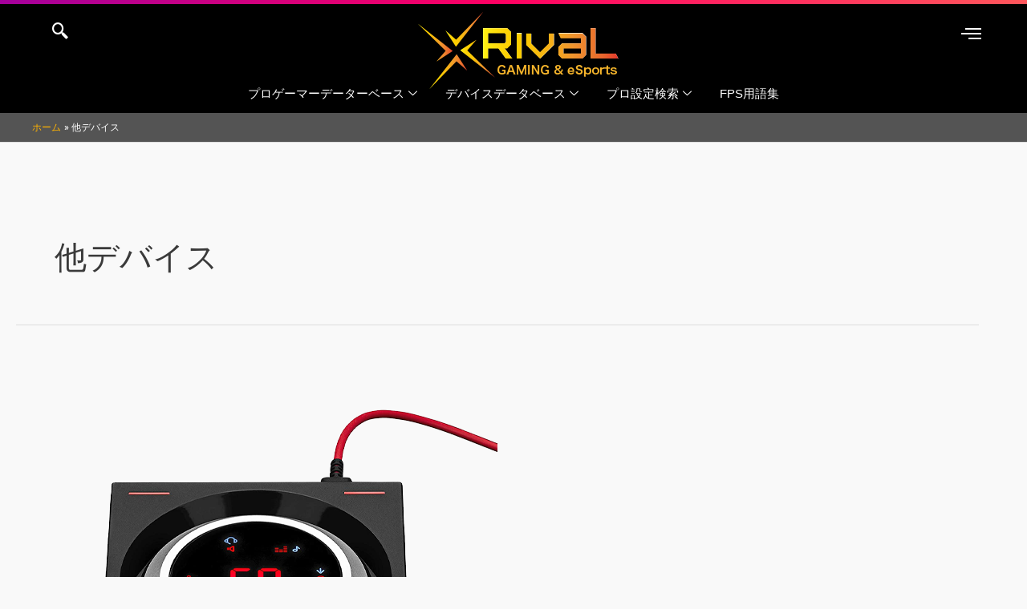

--- FILE ---
content_type: text/html; charset=utf-8
request_url: https://www.google.com/recaptcha/api2/anchor?ar=1&k=6LeCx2ceAAAAAHRDchsH86ICNKC3S8vJdRFtDZUd&co=aHR0cHM6Ly94cml2YWwubmV0OjQ0Mw..&hl=en&v=N67nZn4AqZkNcbeMu4prBgzg&size=invisible&anchor-ms=20000&execute-ms=30000&cb=t75ytieehxhf
body_size: 48925
content:
<!DOCTYPE HTML><html dir="ltr" lang="en"><head><meta http-equiv="Content-Type" content="text/html; charset=UTF-8">
<meta http-equiv="X-UA-Compatible" content="IE=edge">
<title>reCAPTCHA</title>
<style type="text/css">
/* cyrillic-ext */
@font-face {
  font-family: 'Roboto';
  font-style: normal;
  font-weight: 400;
  font-stretch: 100%;
  src: url(//fonts.gstatic.com/s/roboto/v48/KFO7CnqEu92Fr1ME7kSn66aGLdTylUAMa3GUBHMdazTgWw.woff2) format('woff2');
  unicode-range: U+0460-052F, U+1C80-1C8A, U+20B4, U+2DE0-2DFF, U+A640-A69F, U+FE2E-FE2F;
}
/* cyrillic */
@font-face {
  font-family: 'Roboto';
  font-style: normal;
  font-weight: 400;
  font-stretch: 100%;
  src: url(//fonts.gstatic.com/s/roboto/v48/KFO7CnqEu92Fr1ME7kSn66aGLdTylUAMa3iUBHMdazTgWw.woff2) format('woff2');
  unicode-range: U+0301, U+0400-045F, U+0490-0491, U+04B0-04B1, U+2116;
}
/* greek-ext */
@font-face {
  font-family: 'Roboto';
  font-style: normal;
  font-weight: 400;
  font-stretch: 100%;
  src: url(//fonts.gstatic.com/s/roboto/v48/KFO7CnqEu92Fr1ME7kSn66aGLdTylUAMa3CUBHMdazTgWw.woff2) format('woff2');
  unicode-range: U+1F00-1FFF;
}
/* greek */
@font-face {
  font-family: 'Roboto';
  font-style: normal;
  font-weight: 400;
  font-stretch: 100%;
  src: url(//fonts.gstatic.com/s/roboto/v48/KFO7CnqEu92Fr1ME7kSn66aGLdTylUAMa3-UBHMdazTgWw.woff2) format('woff2');
  unicode-range: U+0370-0377, U+037A-037F, U+0384-038A, U+038C, U+038E-03A1, U+03A3-03FF;
}
/* math */
@font-face {
  font-family: 'Roboto';
  font-style: normal;
  font-weight: 400;
  font-stretch: 100%;
  src: url(//fonts.gstatic.com/s/roboto/v48/KFO7CnqEu92Fr1ME7kSn66aGLdTylUAMawCUBHMdazTgWw.woff2) format('woff2');
  unicode-range: U+0302-0303, U+0305, U+0307-0308, U+0310, U+0312, U+0315, U+031A, U+0326-0327, U+032C, U+032F-0330, U+0332-0333, U+0338, U+033A, U+0346, U+034D, U+0391-03A1, U+03A3-03A9, U+03B1-03C9, U+03D1, U+03D5-03D6, U+03F0-03F1, U+03F4-03F5, U+2016-2017, U+2034-2038, U+203C, U+2040, U+2043, U+2047, U+2050, U+2057, U+205F, U+2070-2071, U+2074-208E, U+2090-209C, U+20D0-20DC, U+20E1, U+20E5-20EF, U+2100-2112, U+2114-2115, U+2117-2121, U+2123-214F, U+2190, U+2192, U+2194-21AE, U+21B0-21E5, U+21F1-21F2, U+21F4-2211, U+2213-2214, U+2216-22FF, U+2308-230B, U+2310, U+2319, U+231C-2321, U+2336-237A, U+237C, U+2395, U+239B-23B7, U+23D0, U+23DC-23E1, U+2474-2475, U+25AF, U+25B3, U+25B7, U+25BD, U+25C1, U+25CA, U+25CC, U+25FB, U+266D-266F, U+27C0-27FF, U+2900-2AFF, U+2B0E-2B11, U+2B30-2B4C, U+2BFE, U+3030, U+FF5B, U+FF5D, U+1D400-1D7FF, U+1EE00-1EEFF;
}
/* symbols */
@font-face {
  font-family: 'Roboto';
  font-style: normal;
  font-weight: 400;
  font-stretch: 100%;
  src: url(//fonts.gstatic.com/s/roboto/v48/KFO7CnqEu92Fr1ME7kSn66aGLdTylUAMaxKUBHMdazTgWw.woff2) format('woff2');
  unicode-range: U+0001-000C, U+000E-001F, U+007F-009F, U+20DD-20E0, U+20E2-20E4, U+2150-218F, U+2190, U+2192, U+2194-2199, U+21AF, U+21E6-21F0, U+21F3, U+2218-2219, U+2299, U+22C4-22C6, U+2300-243F, U+2440-244A, U+2460-24FF, U+25A0-27BF, U+2800-28FF, U+2921-2922, U+2981, U+29BF, U+29EB, U+2B00-2BFF, U+4DC0-4DFF, U+FFF9-FFFB, U+10140-1018E, U+10190-1019C, U+101A0, U+101D0-101FD, U+102E0-102FB, U+10E60-10E7E, U+1D2C0-1D2D3, U+1D2E0-1D37F, U+1F000-1F0FF, U+1F100-1F1AD, U+1F1E6-1F1FF, U+1F30D-1F30F, U+1F315, U+1F31C, U+1F31E, U+1F320-1F32C, U+1F336, U+1F378, U+1F37D, U+1F382, U+1F393-1F39F, U+1F3A7-1F3A8, U+1F3AC-1F3AF, U+1F3C2, U+1F3C4-1F3C6, U+1F3CA-1F3CE, U+1F3D4-1F3E0, U+1F3ED, U+1F3F1-1F3F3, U+1F3F5-1F3F7, U+1F408, U+1F415, U+1F41F, U+1F426, U+1F43F, U+1F441-1F442, U+1F444, U+1F446-1F449, U+1F44C-1F44E, U+1F453, U+1F46A, U+1F47D, U+1F4A3, U+1F4B0, U+1F4B3, U+1F4B9, U+1F4BB, U+1F4BF, U+1F4C8-1F4CB, U+1F4D6, U+1F4DA, U+1F4DF, U+1F4E3-1F4E6, U+1F4EA-1F4ED, U+1F4F7, U+1F4F9-1F4FB, U+1F4FD-1F4FE, U+1F503, U+1F507-1F50B, U+1F50D, U+1F512-1F513, U+1F53E-1F54A, U+1F54F-1F5FA, U+1F610, U+1F650-1F67F, U+1F687, U+1F68D, U+1F691, U+1F694, U+1F698, U+1F6AD, U+1F6B2, U+1F6B9-1F6BA, U+1F6BC, U+1F6C6-1F6CF, U+1F6D3-1F6D7, U+1F6E0-1F6EA, U+1F6F0-1F6F3, U+1F6F7-1F6FC, U+1F700-1F7FF, U+1F800-1F80B, U+1F810-1F847, U+1F850-1F859, U+1F860-1F887, U+1F890-1F8AD, U+1F8B0-1F8BB, U+1F8C0-1F8C1, U+1F900-1F90B, U+1F93B, U+1F946, U+1F984, U+1F996, U+1F9E9, U+1FA00-1FA6F, U+1FA70-1FA7C, U+1FA80-1FA89, U+1FA8F-1FAC6, U+1FACE-1FADC, U+1FADF-1FAE9, U+1FAF0-1FAF8, U+1FB00-1FBFF;
}
/* vietnamese */
@font-face {
  font-family: 'Roboto';
  font-style: normal;
  font-weight: 400;
  font-stretch: 100%;
  src: url(//fonts.gstatic.com/s/roboto/v48/KFO7CnqEu92Fr1ME7kSn66aGLdTylUAMa3OUBHMdazTgWw.woff2) format('woff2');
  unicode-range: U+0102-0103, U+0110-0111, U+0128-0129, U+0168-0169, U+01A0-01A1, U+01AF-01B0, U+0300-0301, U+0303-0304, U+0308-0309, U+0323, U+0329, U+1EA0-1EF9, U+20AB;
}
/* latin-ext */
@font-face {
  font-family: 'Roboto';
  font-style: normal;
  font-weight: 400;
  font-stretch: 100%;
  src: url(//fonts.gstatic.com/s/roboto/v48/KFO7CnqEu92Fr1ME7kSn66aGLdTylUAMa3KUBHMdazTgWw.woff2) format('woff2');
  unicode-range: U+0100-02BA, U+02BD-02C5, U+02C7-02CC, U+02CE-02D7, U+02DD-02FF, U+0304, U+0308, U+0329, U+1D00-1DBF, U+1E00-1E9F, U+1EF2-1EFF, U+2020, U+20A0-20AB, U+20AD-20C0, U+2113, U+2C60-2C7F, U+A720-A7FF;
}
/* latin */
@font-face {
  font-family: 'Roboto';
  font-style: normal;
  font-weight: 400;
  font-stretch: 100%;
  src: url(//fonts.gstatic.com/s/roboto/v48/KFO7CnqEu92Fr1ME7kSn66aGLdTylUAMa3yUBHMdazQ.woff2) format('woff2');
  unicode-range: U+0000-00FF, U+0131, U+0152-0153, U+02BB-02BC, U+02C6, U+02DA, U+02DC, U+0304, U+0308, U+0329, U+2000-206F, U+20AC, U+2122, U+2191, U+2193, U+2212, U+2215, U+FEFF, U+FFFD;
}
/* cyrillic-ext */
@font-face {
  font-family: 'Roboto';
  font-style: normal;
  font-weight: 500;
  font-stretch: 100%;
  src: url(//fonts.gstatic.com/s/roboto/v48/KFO7CnqEu92Fr1ME7kSn66aGLdTylUAMa3GUBHMdazTgWw.woff2) format('woff2');
  unicode-range: U+0460-052F, U+1C80-1C8A, U+20B4, U+2DE0-2DFF, U+A640-A69F, U+FE2E-FE2F;
}
/* cyrillic */
@font-face {
  font-family: 'Roboto';
  font-style: normal;
  font-weight: 500;
  font-stretch: 100%;
  src: url(//fonts.gstatic.com/s/roboto/v48/KFO7CnqEu92Fr1ME7kSn66aGLdTylUAMa3iUBHMdazTgWw.woff2) format('woff2');
  unicode-range: U+0301, U+0400-045F, U+0490-0491, U+04B0-04B1, U+2116;
}
/* greek-ext */
@font-face {
  font-family: 'Roboto';
  font-style: normal;
  font-weight: 500;
  font-stretch: 100%;
  src: url(//fonts.gstatic.com/s/roboto/v48/KFO7CnqEu92Fr1ME7kSn66aGLdTylUAMa3CUBHMdazTgWw.woff2) format('woff2');
  unicode-range: U+1F00-1FFF;
}
/* greek */
@font-face {
  font-family: 'Roboto';
  font-style: normal;
  font-weight: 500;
  font-stretch: 100%;
  src: url(//fonts.gstatic.com/s/roboto/v48/KFO7CnqEu92Fr1ME7kSn66aGLdTylUAMa3-UBHMdazTgWw.woff2) format('woff2');
  unicode-range: U+0370-0377, U+037A-037F, U+0384-038A, U+038C, U+038E-03A1, U+03A3-03FF;
}
/* math */
@font-face {
  font-family: 'Roboto';
  font-style: normal;
  font-weight: 500;
  font-stretch: 100%;
  src: url(//fonts.gstatic.com/s/roboto/v48/KFO7CnqEu92Fr1ME7kSn66aGLdTylUAMawCUBHMdazTgWw.woff2) format('woff2');
  unicode-range: U+0302-0303, U+0305, U+0307-0308, U+0310, U+0312, U+0315, U+031A, U+0326-0327, U+032C, U+032F-0330, U+0332-0333, U+0338, U+033A, U+0346, U+034D, U+0391-03A1, U+03A3-03A9, U+03B1-03C9, U+03D1, U+03D5-03D6, U+03F0-03F1, U+03F4-03F5, U+2016-2017, U+2034-2038, U+203C, U+2040, U+2043, U+2047, U+2050, U+2057, U+205F, U+2070-2071, U+2074-208E, U+2090-209C, U+20D0-20DC, U+20E1, U+20E5-20EF, U+2100-2112, U+2114-2115, U+2117-2121, U+2123-214F, U+2190, U+2192, U+2194-21AE, U+21B0-21E5, U+21F1-21F2, U+21F4-2211, U+2213-2214, U+2216-22FF, U+2308-230B, U+2310, U+2319, U+231C-2321, U+2336-237A, U+237C, U+2395, U+239B-23B7, U+23D0, U+23DC-23E1, U+2474-2475, U+25AF, U+25B3, U+25B7, U+25BD, U+25C1, U+25CA, U+25CC, U+25FB, U+266D-266F, U+27C0-27FF, U+2900-2AFF, U+2B0E-2B11, U+2B30-2B4C, U+2BFE, U+3030, U+FF5B, U+FF5D, U+1D400-1D7FF, U+1EE00-1EEFF;
}
/* symbols */
@font-face {
  font-family: 'Roboto';
  font-style: normal;
  font-weight: 500;
  font-stretch: 100%;
  src: url(//fonts.gstatic.com/s/roboto/v48/KFO7CnqEu92Fr1ME7kSn66aGLdTylUAMaxKUBHMdazTgWw.woff2) format('woff2');
  unicode-range: U+0001-000C, U+000E-001F, U+007F-009F, U+20DD-20E0, U+20E2-20E4, U+2150-218F, U+2190, U+2192, U+2194-2199, U+21AF, U+21E6-21F0, U+21F3, U+2218-2219, U+2299, U+22C4-22C6, U+2300-243F, U+2440-244A, U+2460-24FF, U+25A0-27BF, U+2800-28FF, U+2921-2922, U+2981, U+29BF, U+29EB, U+2B00-2BFF, U+4DC0-4DFF, U+FFF9-FFFB, U+10140-1018E, U+10190-1019C, U+101A0, U+101D0-101FD, U+102E0-102FB, U+10E60-10E7E, U+1D2C0-1D2D3, U+1D2E0-1D37F, U+1F000-1F0FF, U+1F100-1F1AD, U+1F1E6-1F1FF, U+1F30D-1F30F, U+1F315, U+1F31C, U+1F31E, U+1F320-1F32C, U+1F336, U+1F378, U+1F37D, U+1F382, U+1F393-1F39F, U+1F3A7-1F3A8, U+1F3AC-1F3AF, U+1F3C2, U+1F3C4-1F3C6, U+1F3CA-1F3CE, U+1F3D4-1F3E0, U+1F3ED, U+1F3F1-1F3F3, U+1F3F5-1F3F7, U+1F408, U+1F415, U+1F41F, U+1F426, U+1F43F, U+1F441-1F442, U+1F444, U+1F446-1F449, U+1F44C-1F44E, U+1F453, U+1F46A, U+1F47D, U+1F4A3, U+1F4B0, U+1F4B3, U+1F4B9, U+1F4BB, U+1F4BF, U+1F4C8-1F4CB, U+1F4D6, U+1F4DA, U+1F4DF, U+1F4E3-1F4E6, U+1F4EA-1F4ED, U+1F4F7, U+1F4F9-1F4FB, U+1F4FD-1F4FE, U+1F503, U+1F507-1F50B, U+1F50D, U+1F512-1F513, U+1F53E-1F54A, U+1F54F-1F5FA, U+1F610, U+1F650-1F67F, U+1F687, U+1F68D, U+1F691, U+1F694, U+1F698, U+1F6AD, U+1F6B2, U+1F6B9-1F6BA, U+1F6BC, U+1F6C6-1F6CF, U+1F6D3-1F6D7, U+1F6E0-1F6EA, U+1F6F0-1F6F3, U+1F6F7-1F6FC, U+1F700-1F7FF, U+1F800-1F80B, U+1F810-1F847, U+1F850-1F859, U+1F860-1F887, U+1F890-1F8AD, U+1F8B0-1F8BB, U+1F8C0-1F8C1, U+1F900-1F90B, U+1F93B, U+1F946, U+1F984, U+1F996, U+1F9E9, U+1FA00-1FA6F, U+1FA70-1FA7C, U+1FA80-1FA89, U+1FA8F-1FAC6, U+1FACE-1FADC, U+1FADF-1FAE9, U+1FAF0-1FAF8, U+1FB00-1FBFF;
}
/* vietnamese */
@font-face {
  font-family: 'Roboto';
  font-style: normal;
  font-weight: 500;
  font-stretch: 100%;
  src: url(//fonts.gstatic.com/s/roboto/v48/KFO7CnqEu92Fr1ME7kSn66aGLdTylUAMa3OUBHMdazTgWw.woff2) format('woff2');
  unicode-range: U+0102-0103, U+0110-0111, U+0128-0129, U+0168-0169, U+01A0-01A1, U+01AF-01B0, U+0300-0301, U+0303-0304, U+0308-0309, U+0323, U+0329, U+1EA0-1EF9, U+20AB;
}
/* latin-ext */
@font-face {
  font-family: 'Roboto';
  font-style: normal;
  font-weight: 500;
  font-stretch: 100%;
  src: url(//fonts.gstatic.com/s/roboto/v48/KFO7CnqEu92Fr1ME7kSn66aGLdTylUAMa3KUBHMdazTgWw.woff2) format('woff2');
  unicode-range: U+0100-02BA, U+02BD-02C5, U+02C7-02CC, U+02CE-02D7, U+02DD-02FF, U+0304, U+0308, U+0329, U+1D00-1DBF, U+1E00-1E9F, U+1EF2-1EFF, U+2020, U+20A0-20AB, U+20AD-20C0, U+2113, U+2C60-2C7F, U+A720-A7FF;
}
/* latin */
@font-face {
  font-family: 'Roboto';
  font-style: normal;
  font-weight: 500;
  font-stretch: 100%;
  src: url(//fonts.gstatic.com/s/roboto/v48/KFO7CnqEu92Fr1ME7kSn66aGLdTylUAMa3yUBHMdazQ.woff2) format('woff2');
  unicode-range: U+0000-00FF, U+0131, U+0152-0153, U+02BB-02BC, U+02C6, U+02DA, U+02DC, U+0304, U+0308, U+0329, U+2000-206F, U+20AC, U+2122, U+2191, U+2193, U+2212, U+2215, U+FEFF, U+FFFD;
}
/* cyrillic-ext */
@font-face {
  font-family: 'Roboto';
  font-style: normal;
  font-weight: 900;
  font-stretch: 100%;
  src: url(//fonts.gstatic.com/s/roboto/v48/KFO7CnqEu92Fr1ME7kSn66aGLdTylUAMa3GUBHMdazTgWw.woff2) format('woff2');
  unicode-range: U+0460-052F, U+1C80-1C8A, U+20B4, U+2DE0-2DFF, U+A640-A69F, U+FE2E-FE2F;
}
/* cyrillic */
@font-face {
  font-family: 'Roboto';
  font-style: normal;
  font-weight: 900;
  font-stretch: 100%;
  src: url(//fonts.gstatic.com/s/roboto/v48/KFO7CnqEu92Fr1ME7kSn66aGLdTylUAMa3iUBHMdazTgWw.woff2) format('woff2');
  unicode-range: U+0301, U+0400-045F, U+0490-0491, U+04B0-04B1, U+2116;
}
/* greek-ext */
@font-face {
  font-family: 'Roboto';
  font-style: normal;
  font-weight: 900;
  font-stretch: 100%;
  src: url(//fonts.gstatic.com/s/roboto/v48/KFO7CnqEu92Fr1ME7kSn66aGLdTylUAMa3CUBHMdazTgWw.woff2) format('woff2');
  unicode-range: U+1F00-1FFF;
}
/* greek */
@font-face {
  font-family: 'Roboto';
  font-style: normal;
  font-weight: 900;
  font-stretch: 100%;
  src: url(//fonts.gstatic.com/s/roboto/v48/KFO7CnqEu92Fr1ME7kSn66aGLdTylUAMa3-UBHMdazTgWw.woff2) format('woff2');
  unicode-range: U+0370-0377, U+037A-037F, U+0384-038A, U+038C, U+038E-03A1, U+03A3-03FF;
}
/* math */
@font-face {
  font-family: 'Roboto';
  font-style: normal;
  font-weight: 900;
  font-stretch: 100%;
  src: url(//fonts.gstatic.com/s/roboto/v48/KFO7CnqEu92Fr1ME7kSn66aGLdTylUAMawCUBHMdazTgWw.woff2) format('woff2');
  unicode-range: U+0302-0303, U+0305, U+0307-0308, U+0310, U+0312, U+0315, U+031A, U+0326-0327, U+032C, U+032F-0330, U+0332-0333, U+0338, U+033A, U+0346, U+034D, U+0391-03A1, U+03A3-03A9, U+03B1-03C9, U+03D1, U+03D5-03D6, U+03F0-03F1, U+03F4-03F5, U+2016-2017, U+2034-2038, U+203C, U+2040, U+2043, U+2047, U+2050, U+2057, U+205F, U+2070-2071, U+2074-208E, U+2090-209C, U+20D0-20DC, U+20E1, U+20E5-20EF, U+2100-2112, U+2114-2115, U+2117-2121, U+2123-214F, U+2190, U+2192, U+2194-21AE, U+21B0-21E5, U+21F1-21F2, U+21F4-2211, U+2213-2214, U+2216-22FF, U+2308-230B, U+2310, U+2319, U+231C-2321, U+2336-237A, U+237C, U+2395, U+239B-23B7, U+23D0, U+23DC-23E1, U+2474-2475, U+25AF, U+25B3, U+25B7, U+25BD, U+25C1, U+25CA, U+25CC, U+25FB, U+266D-266F, U+27C0-27FF, U+2900-2AFF, U+2B0E-2B11, U+2B30-2B4C, U+2BFE, U+3030, U+FF5B, U+FF5D, U+1D400-1D7FF, U+1EE00-1EEFF;
}
/* symbols */
@font-face {
  font-family: 'Roboto';
  font-style: normal;
  font-weight: 900;
  font-stretch: 100%;
  src: url(//fonts.gstatic.com/s/roboto/v48/KFO7CnqEu92Fr1ME7kSn66aGLdTylUAMaxKUBHMdazTgWw.woff2) format('woff2');
  unicode-range: U+0001-000C, U+000E-001F, U+007F-009F, U+20DD-20E0, U+20E2-20E4, U+2150-218F, U+2190, U+2192, U+2194-2199, U+21AF, U+21E6-21F0, U+21F3, U+2218-2219, U+2299, U+22C4-22C6, U+2300-243F, U+2440-244A, U+2460-24FF, U+25A0-27BF, U+2800-28FF, U+2921-2922, U+2981, U+29BF, U+29EB, U+2B00-2BFF, U+4DC0-4DFF, U+FFF9-FFFB, U+10140-1018E, U+10190-1019C, U+101A0, U+101D0-101FD, U+102E0-102FB, U+10E60-10E7E, U+1D2C0-1D2D3, U+1D2E0-1D37F, U+1F000-1F0FF, U+1F100-1F1AD, U+1F1E6-1F1FF, U+1F30D-1F30F, U+1F315, U+1F31C, U+1F31E, U+1F320-1F32C, U+1F336, U+1F378, U+1F37D, U+1F382, U+1F393-1F39F, U+1F3A7-1F3A8, U+1F3AC-1F3AF, U+1F3C2, U+1F3C4-1F3C6, U+1F3CA-1F3CE, U+1F3D4-1F3E0, U+1F3ED, U+1F3F1-1F3F3, U+1F3F5-1F3F7, U+1F408, U+1F415, U+1F41F, U+1F426, U+1F43F, U+1F441-1F442, U+1F444, U+1F446-1F449, U+1F44C-1F44E, U+1F453, U+1F46A, U+1F47D, U+1F4A3, U+1F4B0, U+1F4B3, U+1F4B9, U+1F4BB, U+1F4BF, U+1F4C8-1F4CB, U+1F4D6, U+1F4DA, U+1F4DF, U+1F4E3-1F4E6, U+1F4EA-1F4ED, U+1F4F7, U+1F4F9-1F4FB, U+1F4FD-1F4FE, U+1F503, U+1F507-1F50B, U+1F50D, U+1F512-1F513, U+1F53E-1F54A, U+1F54F-1F5FA, U+1F610, U+1F650-1F67F, U+1F687, U+1F68D, U+1F691, U+1F694, U+1F698, U+1F6AD, U+1F6B2, U+1F6B9-1F6BA, U+1F6BC, U+1F6C6-1F6CF, U+1F6D3-1F6D7, U+1F6E0-1F6EA, U+1F6F0-1F6F3, U+1F6F7-1F6FC, U+1F700-1F7FF, U+1F800-1F80B, U+1F810-1F847, U+1F850-1F859, U+1F860-1F887, U+1F890-1F8AD, U+1F8B0-1F8BB, U+1F8C0-1F8C1, U+1F900-1F90B, U+1F93B, U+1F946, U+1F984, U+1F996, U+1F9E9, U+1FA00-1FA6F, U+1FA70-1FA7C, U+1FA80-1FA89, U+1FA8F-1FAC6, U+1FACE-1FADC, U+1FADF-1FAE9, U+1FAF0-1FAF8, U+1FB00-1FBFF;
}
/* vietnamese */
@font-face {
  font-family: 'Roboto';
  font-style: normal;
  font-weight: 900;
  font-stretch: 100%;
  src: url(//fonts.gstatic.com/s/roboto/v48/KFO7CnqEu92Fr1ME7kSn66aGLdTylUAMa3OUBHMdazTgWw.woff2) format('woff2');
  unicode-range: U+0102-0103, U+0110-0111, U+0128-0129, U+0168-0169, U+01A0-01A1, U+01AF-01B0, U+0300-0301, U+0303-0304, U+0308-0309, U+0323, U+0329, U+1EA0-1EF9, U+20AB;
}
/* latin-ext */
@font-face {
  font-family: 'Roboto';
  font-style: normal;
  font-weight: 900;
  font-stretch: 100%;
  src: url(//fonts.gstatic.com/s/roboto/v48/KFO7CnqEu92Fr1ME7kSn66aGLdTylUAMa3KUBHMdazTgWw.woff2) format('woff2');
  unicode-range: U+0100-02BA, U+02BD-02C5, U+02C7-02CC, U+02CE-02D7, U+02DD-02FF, U+0304, U+0308, U+0329, U+1D00-1DBF, U+1E00-1E9F, U+1EF2-1EFF, U+2020, U+20A0-20AB, U+20AD-20C0, U+2113, U+2C60-2C7F, U+A720-A7FF;
}
/* latin */
@font-face {
  font-family: 'Roboto';
  font-style: normal;
  font-weight: 900;
  font-stretch: 100%;
  src: url(//fonts.gstatic.com/s/roboto/v48/KFO7CnqEu92Fr1ME7kSn66aGLdTylUAMa3yUBHMdazQ.woff2) format('woff2');
  unicode-range: U+0000-00FF, U+0131, U+0152-0153, U+02BB-02BC, U+02C6, U+02DA, U+02DC, U+0304, U+0308, U+0329, U+2000-206F, U+20AC, U+2122, U+2191, U+2193, U+2212, U+2215, U+FEFF, U+FFFD;
}

</style>
<link rel="stylesheet" type="text/css" href="https://www.gstatic.com/recaptcha/releases/N67nZn4AqZkNcbeMu4prBgzg/styles__ltr.css">
<script nonce="dYrHgVO1cGJggvFF-ZG_MA" type="text/javascript">window['__recaptcha_api'] = 'https://www.google.com/recaptcha/api2/';</script>
<script type="text/javascript" src="https://www.gstatic.com/recaptcha/releases/N67nZn4AqZkNcbeMu4prBgzg/recaptcha__en.js" nonce="dYrHgVO1cGJggvFF-ZG_MA">
      
    </script></head>
<body><div id="rc-anchor-alert" class="rc-anchor-alert"></div>
<input type="hidden" id="recaptcha-token" value="[base64]">
<script type="text/javascript" nonce="dYrHgVO1cGJggvFF-ZG_MA">
      recaptcha.anchor.Main.init("[\x22ainput\x22,[\x22bgdata\x22,\x22\x22,\[base64]/[base64]/MjU1Ong/[base64]/[base64]/[base64]/[base64]/[base64]/[base64]/[base64]/[base64]/[base64]/[base64]/[base64]/[base64]/[base64]/[base64]/[base64]\\u003d\x22,\[base64]\\u003d\x22,\x22w5bCtkLCp8OjJsOCHsO2VC7CqsKbZMKJM19GwrNOw4TDnk3DncOlw65QwrIEX216w4TDpMOow6/Ds8ONwoHDnsKnw7wlwoh1BcKQQMOHw5nCrMK3w7DDhMKUwocww77DnSdoXXElY8OSw6c5w7LCmGzDtiHDtcOCwp7Dij7CusOJwpNWw5rDkFLDgCMbw4FTAMKrS8KhYUfDkcKgwqccHMKbTxkWfMKFwppTw7/CiVTDpsOiw60qEkA9w4kecXJGw5x/YsOyGUfDn8KjVWzCgMKaMcKLIBXCsRHCtcO1w5zCncKKAx9lw5BRwphRPVVQEcOeHsKFwofChcO0EEHDjMODwoM5wp85w7NhwoPCucKySsOIw4rDvn/[base64]/[base64]/DviINw4bCvFlXw6VsGkbCpxvCu3TCucONXMOoFcOKfcOAdRRhEG07wo5tDsKTw6/CjmIgw7ICw5LDlMKfTsKFw5Zuw6HDgx3CpiwDBzPDj1XCpQk/w6lqw4xWVGvCj8OGw4jCgMKYw6MRw7jDgsOQw7pIwr8CU8OwEcOGCcKtVMOgw73CqMO1w6/Dl8KdKlAjIBJEwqLDosKJMUrChWxPF8O0G8Opw6LCo8K/[base64]/wq7CjcKGw7vCh8O1w6nDncOVKsOtwqkSwqfCtkTDuMKrc8OYb8OfTg7DkltRw7U3XsOcwqHDhE4Ewo4wecKTMDDDuMOtw61jworCvkUsw5zClmVjw47DizQjwpY9w7tLDkHCisOOBMOpw6IAwqPChcKSwqvCmjDDmMOkQMKLw4XDosKjcsOkwoLCvG/DqcOmKQfDhHgqI8OWwrDCmMKLdj96w6JvwocPIVA9XMO/wrDDisK6wpjDon/CtMOdw7lgHm7Cp8KfXMKuwrjCsQ5IwqjCo8OhwoU1GsOPwoRsNsKODRHCkcOQci/[base64]/DqhBLDRxwwptjUcKbT8KKGMOiwrhefg/CvnnCrjTDrMK9HHfDncKMwpDCtw8zw4vCisOHBgDCm2AWa8K0RFzDtEQwM04dCcOCPFkXQkrDhWPDsUzDmcKvw7DDucOkSMONMFPDjcKefm58Q8Kdw5pdRQDDu1hgDMKww5PCkMO6NcO0wqLDsWXDqsOqwrsJwqPDqHfDhcO3w6UfwpdUwqnCmMKREcOWwpBfwq7Dkk/Dtipow5bDhDrCtDDDq8O6DsOzTsOWB3lEwpxMwpwjwpfDvw5dQVIiwqpFJsKyLE4LwrvCt048GzvCkMOGa8OTwr9Gw6vCm8ONT8Odw5LDkcKEZxPDs8KIe8OMw5PCqWpAwrUaw43DtMO3egkQwqPCuGZSw4fDtxPDn1gJWSnCgcKCw6/[base64]/CsMOxw5s6a1XCpMKEX8OcHRXDtQbDvm/CjMK2Fh/[base64]/[base64]/Di8Kqw7zDrDZ3w5TDu8K5woJodWNjwpDDizvCsn5iw5vDi1/Dqmt1wpfDiAvDkzw9w43Cq2zDv8OicsKuesKSwo3CsR/[base64]/XnYmw7gzwoAtMcOHL8K9FiPDicK/cGfClsOmCGnDo8OmPwh+KD8sVsKswpZRIlkqw5dNDhvDlgoRaHpOdWxMSCDDpsKFwqzCgMK2L8OdJnPDpSDDvMKqAsKkwoHDp20nCC4Pw7vDqcO6dUDDm8KMwqZGC8Olw6M5wqrCkgbCl8OESxtRExY6ScKfRVI0w7/CtSDDkE7Cik7CkMKSwp/[base64]/woQxw7EiOFo+w40Yw58AVMOzA0nCjzvCqBllw73ClMKsw4bCpMK0wpHDowbCrkfDksKNecKxw7jCmMKCLcOgw6zCkShewqULbcORw58UwrpuwoTCs8K2BsKpwr82wrEFWgnDqcO2wp/DtS0OwpbDqcKkE8OSwpMcwonDh0HDjsKqw4bCgcOKBDTDsQ7DkMOXw6pjwqjDlsOxwqgewoIuAGfCu3fCilXCrMKIBsKcw5QRHy7DsMOJwrpfDC/DrsKzwrjDrnvCmsKew57CmcO8KkZXc8OJOizCqcKZwqETOsKdw6hnwosEw6bCjMOLInnClcKaXwsAS8Oaw4lkY1dwMF7CikTDpHoSwoAqwrt0PVwVDMOVwot5DTbClA/DsFkvw45WfWzClsOufWvDpsK1XmzCv8K1wr1cA0NXXxI/My3CgsOqw6vCgWjCq8KTasOgwqV+wrd4U8OWwr17wpPDh8KjHMKsw6dowphPR8KFbsOtw5QIfcKCA8OXwoZJwpd2dXJ5VG97K8KCwoDCiDfCs0NjFHnDnMObwpLDscOswqzDm8KPLzs/w74/BsOVKUnDmMKUw6Fnw6vCgsONE8OkwqTCrF4/wrXCusOuw6c6PRJsw5XCu8K/dyRVQ27DmsOWwrvDpS1VIsKcwprDocOAwpbCpcKXMB3Dln3DscOdGsOpw6d7Qm4qaTvDo29XworDvWdQcsORwpLCp8KUchsCwrAIwobDpDjDjHEGwo05Z8OGIjdBw5HDnnjCiEBxeVzDgBpBQ8OxbsO3wr/ChlY4wqgpX8OPw4bCkMK7XsKWw5jDoMKLw4liw64lQcKKwqDDu8KPBRtJTcO/SMOoMMO5wqVqdC9XwrI9w5EUVSYAOg/DtEM4KsKFciwFVmsaw7oHDsK8w4bCocOgKyQNw5JPN8KiHcKAwpQgagHDhGoqXMK2ezDDl8OZF8OJwr5qC8Kzw53DqBcyw5wHw7RNfMKuAlPDmcKbMsO+wrnCrMOEw7sKQ23Dg1jCtB12wporw7DDlsKqbR/CoMOaH3XDtsOhaMKeYDLClgJFw5FywrHCoid0GcOLE0cgwoYYecKDwpXDvx3CkUDDuS/ChMOOwpzDqMKeW8ODSEAdw70WeVQ5U8O8fFPCo8K8F8KLw6BFHh/DvxQJZX7Ds8Kiw6Z9SsK+bQlpw7A2wrciwqlOw57Dj3LCt8KEdhAwRcO1VsOSc8K2S0ZNwqLDtUwtw5YnWiTCrsOgwrcbdE1vw7UNwq/CoMKqKcKpKA80biDClsKbTsOYQcOCcW4WGkDDi8KeQcO2w4PDvSzDl3tieG3DqzsTeFcNw47Djz/DiB7DtgfCucOowo3DmsOERsO5PcOQwqNGbXdIUMKYw7LCmcOpRcODMw9KFsOswqxlw4PDkmxmwqLDhMO1w74IwpV+w5fCnAPDrmbCoGbCg8KxTcKIfjJswpXDgV7DkEo3c3/[base64]/CgcO2I8KcwobDoMOyESxVQV8LwpzChzYQw5rCrMO9w77DhsOPHCHDjWBzXGg+w4zDj8KFagl4wpjCkMK8QyI/eMKILDpLw74pwoB/[base64]/Cn23ChsOgFsOuw7rDuMO6cT4vES5XchPDq0rCsEfDqzQZw7d4w6hpwpZNYRcrLsK/YxxLw4dZSxPCisKoV0XCrcOKUcOvasOEwrDChMK9w4kJw7lmwpkPWMOSWMKQw6XDi8O1wrI+BsKhw5JdwrvChsOMLMOowqRswpE7YkhBNREiwoXCl8KUUsKCw5gKw5vDv8KOAcOvw4vCribDnQ/Dkw42wqkSIcOCwqrDvcKKw5zDmjfDnx0KFcKHYj9vw6nDssKZScKfw7Yow4A0wofDk0bCvsKDDcKLC14VwokcwpgBFiwUwpRiwqXCr0Yqwo5TcMOBw4DDr8Omwpo2fsK7ZVNWwo0NBMOIw5HDkl/[base64]/DqhpfV1ocwrPCpcOcJnN2VyfCscOawqN2BQo0HAnCqcO9wpjCtcKawp7CvlXDmcOhwprChAsmwqHDmsKgwrHCtsKITFPCncKDwqZFwrg/wrbDu8O1w4BFw6pyNBxNFcOoRArDrTjCncO1U8OoM8Kaw5rDg8K/JsOuw5ZnBsO3EBzCjyA1w5V6WcOlAsKTdFUfw6ULIcOzDm3DjcKpBBfDkcKSVcOxSGfCmV52OnnCngfDuExFL8OmIVZ8w4HDvz3CssOpwowmw6d/wqHDq8OMw6B6RW/Dq8KJwrTCkEjDlsK3IMKYwqnDhxnCimzCjMKxw7fCqCcRLMKmNg3CmzfDiMKsw5TCoxwUd2rCsjLCr8O7EcKlwrzDsyTCpVbCuSpww7bCm8K9U3DCryc6bT/DrcOLecOyAFjDmR/DqcObeMKMFMKAwozDv1ovw7/DmcK2FSElw57DpFHDv2VOwowXwonDo1dcFi7CiBbClCU0CiXCiC3DgHvDqwzDni1VAl1DdhrDugEdTlk2w6BoXcOGWXUcQUbDkVhiwr8JA8O1dcOmdW1wZcOqwpnCsUZISMKIXsO3cMOMwqMXw79WwrLCrCIGwr9DwqLDpz3CgMOxE3DChygxw7zCpsO/w7JFw5x7w4h4PsKlwo9Zw47Dq2fDiXhmezldw6rClsKCSMOUf8KVasOQw7rCtVTCjm/CnMKHW3UCdA7Dp2lYLsKsCzJlK8KhL8KIREoBHiUie8K7w70kw7x4w7/DhcKxPcOFw4UZw4TDohV8w7hESsK/wqA1bn4yw5ovRsOcw6BDEMKiwpfDl8O3w5EvwqAawoVXQ0ARNMOawq81QMKiwp/Du8OZw61PDcO8NAkVwqUFbsKBw4TDvSgDwrHDoEcAwpogwp7DncOWwpjCpMKIw5HDh35uwqvCshI7Nj3CksOwwoQ4HmEpUE/Cl1zCsVJ9wqBCwpTDqXUYwpzCiBPDtnzChsKgZFzDuGPCnxo+cQ3CssKFYndnw6bDl3/DggrDm1Mzw5nDi8O6w7HDnihZw5ouQ8KUKsOAw5HDlsOSX8O7QsOFwoDCt8KPM8OnfMORQcK1w5jCpMK/w4xRwq/DuTlgw6ZewpRHw4Y9wr7CnQ3DjhDCkcOowqTDgjwMwrbDmcKnZWRKwqPDgknCkgPDtmPDlE5Awp4Gw6gMw4IhDj1RG34kAcOxCsO9wokjw6vClnlzBjp4w5nCmsK6FsOqVmkmwrnDqMOZw7PDm8OuwpkEw5HDi8KpBcK9w7/[base64]/CosKew6YywqTCv1HChlQew67DgWBneMKlw77CjUFXw503H8Ksw497CQFMejVuZcKGY1t0ZMONwoQHQn4+wpxYwqTCo8KsQsONwpPDsAHDq8ODCcKswq4PM8KSw41AwrElP8OENsOnTTzChDPDswbCoMK7TsKPw7pmPsOpw68CcMO/McOIQyTDmMOvAj3ChyzDlsKCTwbCoyRkwocvwqDCpcOUMyPDl8Kiw40jw5rCuUrCox3DnsKOeAYHDMOkdMK4wpPCu8K8YsK3KWp1LHgJwqTCqzHCmsKhwqrDrcKhWcKOITHCuC9SwpfCosOKwonDhcKpGjHCh1o2wpbCi8Kkw6xrYhXDgjM2w4J/wrXDlAhjPcO+ZjfDtsKLwqBVcANWVMKMwooLw43DlMOlw6I2w4bCmAs1w65KKcO2W8Kuwo5Pw6bDv8KRwofCl1sYJgvDhWlQNMOQw5fDlWcFB8OmC8K+woHCmGd+GzrDlcKdJx/ChBgJc8Obw4fDr8OaY1PDiXDChMK+HcKtGEbDnsOYLcOLwr7DnAdEwpLCh8OfaMKkcMORwq7CkgF9ZTHDuC3Cp051w4ghw73Cq8KyGMKhSMKawo1ofnJ5woXDtMK/[base64]/AhLCvMOtwo/CnWNXwrXDv8ONKsOKLcKZWFsbwqvDu8O/NMK5w7B6wrw9wrvCrRDCp1QlVF8wW8Obw7wPOcO+w7LCkMObw5A7UzF0wrzDt1rCqcK4RgRBB0zCsRXDjBoFelJpwqPDgUB2RcKmesKaHx3CsMOyw7XDgBfDq8OPD0nDhcKqwoZkw7EbYjpST3fDs8OqN8OlRnt7PMOWw4lqwqzDkwLDhkc9wpzCpMO/[base64]/[base64]/ChGAqNcOINHzCgH48wrbDr8O5d8Kbw7rDiUnCp8K3wrVqwo1lV8Kuw6PDkcOjw4BMw57DscK1wqDDnk3CnALCsSvCr8Kbw4/[base64]/M8K9w6M8wpjCuVnCh8ObEsOHaMKZB8KpQsKcScKjwpMxBz/DvHXDsTYXwpllwpUPIksYCcKLJcOJMsOPbsO6VcOLwqrCvVLCt8K4wpEJXMO7B8Kowp4tCMOLR8O3wqjDjhwTw4E/QSPDm8KNacOIFMOGwqBCwqDCssO4PQNTesKYNcOzeMKRJz96L8OFw5XCgBXDgsO9wrtlIcKkOlAUacOJwpXCr8OzQsOjw4JFCMOJw4QdfU/Dk2nDlcOkwqFWQsKow4s6EAFGwrcxFcOVAMOiw7IdScOrNDghw4nCusKgwphbw5bDjcKWAVTCoUzCnGgPD8KPw79pwonCoFQYamc3KUIcwpwaAHJXZcOZAFQ6MH/Ci8KVDcKPwoHDjsOyw5nDjx8AO8KGwoDDsUJCbcOyw6cHSkXCjgVKa0Y1w7HDhcO1wo/CgVHDtihbMcKWRww7woHDqHlAwqfDugLCjHxrw5TCgCkLUDLDvEhQwo/Dsn/[base64]/ChcKHJhZtBMOrAR5LEjbDmwnCr8O5w6HDtCw4ZiIREQzClcOPYsKqYSgXwpIRJMOrw5xCL8OENsOAwpluGlQ/wqjDlMOfWB/DvcKbw59Qw4HDt8Oxw4jCrEPDtMOBwolHGsKQb3DClsOYw67DoxJhAsOjw4ZTwoPDtjwXw5/CuMKaw5bDnsOyw5skw67CssO/wqs2LSJMPWs/[base64]/w64Fw4dtBlYscQNtBMOMw7lYw4ZLw5bDgxlCw5Yrw410wog/[base64]/Cn8OEfMObFQTDh31hwrTCtsObXFxZwp7Cg2kSwpTCmVLDscKowqw8C8Kow7lpb8OsIhfDji9swrtMw507woLCij7DmsKve2XDv2jCnwjDvSfCm0tswrw8A3fCr33CvwoPM8Kpw6rDuMKbLzXDpU5bw5/DlsO/wrVSFC/DhsKEf8KmGsOAwpU/EDzCv8KJVD7Du8O2HntDEcKvw4PCrk/CnsKWw5DCmDzCnRsYw6TDk8KVScK/w5HCqsK4w7zCoEXDg1BbPsOcJDnCjmTDnGIJHcKSMTABw4ZBFTt1JsOYwo/DpsKxccKuwonDgFsUw7UOwonCoCzDnsOLwqxXwo/DgzLDgwvDmF4tdcOZPHzDjg/DjGzCh8O0w7xxw47CtMOgDw7DrhB5w7pzdcKaIkjDqyslS3LDnsKtU0t9wrRrw5EgwpAPwpc2ccKpCcOEw7kcwoQEK8KEWsOgwpoXw5fDglIEwqJQwq7DmMK/w7bCmx95w5fCnsOjJ8K5w7bCp8OPw41gSy8qM8ObVMO6MwwRw5QDDMOuwrTDiBI0DFnCmMK/[base64]/DsXZWUDd0HzEcQhHDmxbDsTXDn23Dq8KVaEXDiH/DhUttw7fCjxkgwpEew5LDsEjCsA1pWBDCvWoTw5fDnyDCosKFV0rDkzd2wqpGanfCuMKxwq1xw7nChyAWKD1TwplqWcO+D13Ck8K1wqA/cMOFR8Kiw5Qdw6lgwpZEwqzCqMKhXgHCiTXCkcOZbsK7w48fwrXCksO2w5PDvgXCnhjDohMqc8KWw6k5wowzw4NScMOvcsOKwqjClsOWchPCt1/DrcOBw4rDt3vCpcO+w5oGwolHwo9iwrZKL8KCRlvCqcKufUdkNMKiwrJXYkAYw4Bzw7DDp2kebcO1w7J4w4IpKMKSQMONw4rCgcKYRFrDoALConDDgsK3IcK0w4cFMSTCqjjCqcOUwoTCrsKMw6jCrFXCvcOCwp/DqMOWwqjCu8OFKcKHeGw/HRXCkMOwwoHDmCdIVzJdB8OCLUZlwrDDhjfDicOcwp/DicOWw7zDpgTDigIPwqXCohnDlk4ww6rCksKdesKZw4XDnMOew4IVw5R0w7rCvXwNwo1xw7JXR8Kvwr3DjsOhN8Otw4rCjBDCn8KowpXChMKBUXXCsMOLw7obw5hjw74mw5Ybw47DhH/CosKpw7TDqcKYw4bDkcOjw6o3wqnDjADDlX0Ywo/DiSHCg8OuJhpBWCPDuUXDoFASBWtpwpjCncKBwo3Dv8KCM8OjDGcPw7ZZwoQSwqnDmMKuw6Z+IcOWVkwRFcO/[base64]/[base64]/[base64]/DhVtfLyECcsO9wr1FFx9YLcOsw4rDiMO/[base64]/w75jw5Ntw5/DtnnDo8OOw7zDocOmw7rCuRJmE8KlTMOFwoFXY8KcworDlcOKCMOASsKBwr3Conkkw4EMw7/DhsKaN8OuEH/CuMOYwp9tw4XDm8OwwoDDm3gCw7XDscO9w4h0wqPCm1M2wqtwBcKSwq/DjMKCIUbDusO2wpRXRMO/WcOuwpjDnmzDoScwwq/Cint/w7tYOsKEwrwSRcOtSsOvPxRmw4w0FMO+TsK3bMKNesKaeMKFWQZQwpFiwoHCgsOgwo3CoMOGH8KAbcO/EsKmw7/CmgUQLMK2N8KsSsK4wpUTw7jDs3/CjiNDwptXbn/Dpm5QXXTCgMKEw70BwrELC8O9VsKow4/CqMK+KELCqcOWdcOtAzoUFcO6MyJkRMOxw5kVw5fDqivDhDvDmQlsFXEma8KpwrLDr8KgJn/Do8Koe8O/[base64]/DpzReZ8KBw7nCi8O2wq3CmRdRJR/DoWnCnMOgw4rDoybCrCbCt8KCWjDDsUrDlQ/DkzTCk0jCucKfw60raMKUImjCqEEqIAPCpcOfw4QIwrsWR8OMwrclw4HCk8OLwpEkwojDiMOfw7bCumPCgA40wpDClR3Cs1tBQB5sLWk/w4pKe8OWwodzw5pZwpbDgAnDiU0XCTU/w4DClMOaIgYuwr3Du8Kxw4TCvsOKPG/CusKTU2jCkTrDgQfDusOLw53Ciwd+wpo8VDR2F8KGImrDrgQtXmbDrMKJwpfDnMKeYznDnMO1w6EHBMKFw5LDlcOlw5fCqcKYUsOewpFRw7AxwrXDicKYwpTDtsOKwojDk8Kow4jCuns/UizCg8OMG8K0PHZBwrRQwofCncKvw6bDgQjCpsK+wqLChCcXFBAqFmLDokbDjMOJwp5HwqAiVMONwpTCmsOaw5wtw7pZwp0Rwqx8w7x5CsOjHsKYDcOSVcKhw5g3GcOHXsOPwoPDohHCj8KGSSjDssOlwoZow5h5R08PSAPDiThGwp/CqMOdY1IvwpbClhvDsD0xKMKLRh5IYycVNsKqfUJVP8OYDsKMcWrDusO5aFLDl8K3wrFzdUzCvMK5w6jDlEHDtHjDqXZRwqTCpMKBBMO/c8KhVELDrMO0QMOHwqTCkg3ClzJFwrLDr8Kzw4TCm17CmizDsMOlP8KeMU1ANsKxw4rDqcKdwphqw5XDmMOhdMOtwq9qwp4+WzjDh8KJw7k4TQ9uwoAYFTPCtWTCjlfCgTF6w5QUd8Owwo7CoQ1ywrFCD1LDlz3CocKBFW1tw54UF8Kcw5w2B8KZwpUzRA/[base64]/CqE/CmQfCjgHCuglAUsOXXcOowpQHDVIYIcKgwpDCmRkzQMKJw5k3GsOsM8OzwqgBwoU5wrQmw4/DhkrChcOBO8ORTcOWQX7DicKowrlxAW3Dny9dw41Nw4TDt3EFw48PQElzXWjCoRU/XMKnK8K4wrZUTsOiw7/CnsOkwpcoO1bCrcKRw5XCj8KkV8K8DitgLXUrwqQbw78Cw6RjwoLCgRfCu8Kdw50awqFcLcOzKEfCkgFVwqjCoMOxwp3CgwTCmkcCXsKzYsKOBsK9acObL3TCmCFdOSwVQmXDkTB5woLCicK0Z8KSw5w1TsKcAsKmC8K7cFh/TzxaGi/[base64]/CrcKIwozCp8Kew6xsOSfDuHhjw4htU8K7R8Kbw4/CmxoIWgLCuVjDq083w68Xw6PDljsldF9ZaMOXw5hcwpNwwqRKwqfDjmXCnFbCjcKMwpfCqzcHZsOOwpnCji5+X8ODw7bCs8Kkw5/DgzjCnnMGC8O8LcK1ZsKAw7/DsMOfFCl+w6fCrsK+KDs2K8K+ey3CszogwrxwZ09ARsOnRFPDrXjDjMOwEMOqAhHCsGRzcsKyVsKQw4rCt1hxX8OHwpzCrcO6w6PDuxNiw5FUGcOXw5Y7IGnDvhxTXUJ9w4QqwqQ/ZsO8GBJ0ScKQXWTDj1g7R8OEw5MNw6XCrcOtSMKXwqrDvMKnwrIcOTvDo8K5wqbDtTzCt3YMw5APw7FTwqfDhmTClMK4P8Kxw7BCH8Knb8O5wrBuQMKBw49nw67Cj8Ksw7LClQbCmXZYYcORw5EyDQDCssKkV8OtUsOKCCoDHwzCrMOgXWElasKIFcO9w4wtIF/[base64]/wobCocKfOcOmP8Kzw4RBIcKMwr49wpDCrcKubToYTcO6N8KZw6DDrX58w7MJwqvCl0XDk1cvfsKxw78jwqMkBFTDnMOCT0jDnEtVfMKDTiPDgWDDqCbDn1BtEsK6BMKTw6TDpsK8w4vDisK+ZsKmwrLCokPDmTrDuQ16w6FUw547wrxOD8Kyw5/DuMOJCcKZwo/CpBTClsKwUcOEwozCgcOCw53CisK4w5JUwogZw7JYQjbCsiDDhnkXf8KjasKqWcKxw4/[base64]/[base64]/w4DDrMKiKXvDhcOew64vIcKNw4jCtcKOw4JmSRLCkMKQUT47XFbDucKew5TDlcKpahRxfcOLE8KWwoQrwoFCeFHDq8KwwrAEwrvDiGHCr0bCrsKHSMOqPC4VB8OPwptwwrHDnxLDjsOSZ8KZeznDlcKuVMK0w5UrTDtFPEhyG8KQd2/DrcKUUcOPwr3DssOQP8KHw6E/wqPDncOaw609woswF8Obdypzw7d5ZMOHw5BMwo4/w7LDgcKOwr3DlgDChsKMaMKaFFFEal5RXMOKA8ONwpBCw5LDh8KqwrjCp8KkwozChDF5bwkgMG9ccwtkwofCvMODH8OSCj3CuGPDu8OGwr/[base64]/[base64]/OsOGwpBrw5TCtMOIwqrDu05rOMKTVAHCpFbCuwPCgmbDqywCw7IHRsKDw6jDmsOvwqIXQxTCm1NeaGvDscK+IMK5Xgkdw6UgTcOMTcOhwqzDi8O5KAXDpMKxwqnDkndqwr/Cq8KdN8OKAcKfGC7CmsObVcOxSVEdw4UYwo/Cv8OYDcKdHcOlwo/DvC7CjW9Zw5rChz/CqBNkw47Du1MKw6cJezgHwqUaw61HXR3DgwbDpcKBw6TDozjCr8KsMcK2M1BRT8KuJ8OjwqnCtVHChcOLIcKjMD3Cm8KowoPDt8KEMz/[base64]/DgivDgQXCrgcrw6nDkERbTxcebsKTQwVbd3jCk8KqYyUMEcONSMK4w7ksw4wSc8K7RywEwrHCosK8KibDtMKPN8KBw6xPwqUffyZ6worCnz3DhzZlw5tcw64bCMO/wopKcCLCo8KYY3c1w5jDtcKgw5TDj8O1wqzCpX7DtinCk1PDj2vDisKKem/[base64]/CjMOhBzvDm8OUwpXDgB1ePXXCvcKvwptuLcKewpIpwroxOMOOZxg5EsOPw7RNZ1Znwr8cYsOqwrEiwooiBcOfaAnCisOcw6Ufw4XCvcOgC8O2wohMTcKEWVPCpGXCo0nDmGtdwpZYbyMPZSzDohx1B8Kxwo4cw5LDoMOFw6jCuwkocMONVsOKSiR/[base64]/DmcOEwpYrKMOsw6PCmzHCiyU4w5drJMKaw5LClcKMw4/[base64]/Cr8OaHsOjYMORwrBEG8KXwqggw4fCtsOfwr5Xw6FNwqjDggMPbAXDssO5acKbwrrDuMKNE8K4a8OKK3bDlsK1w7TDkAx7wo/Di8KeCMOYwpMSXsO3wpXClDFFIXkwwrYbYzrDnFlAw7HCicKowpocw5jDpcKVwqnDq8KUGjLCmTfCiw/DnsKvw4xnZsKGdsKGwq5pETnCqFDCsVYYwrl3GTPDn8KKw7bDrjYDKT8HwoR+wqVkwq18OynDlh3DpH9Hwopiw6sLw4l9w7DDjFTDm8KIwpvDpsO2fnoMwozDr0rDpcOSwrvCoSXDvBcCXDsTwq7Dn0zDuVtvccKvV8OvwrEEL8OLw5HCu8OpPsOCC2l/Ll0vS8KdMcKYwox5cWHCqcO6wq8OLiYYw6I3UQLCrGjDkW0Vw7vDg8K5NAzCmn4CXcOwY8Osw5zDiBIUw4JMw5jDlxp6PcOxwoXCmsOzwrvDpcKkw7VVO8KywqM1wo/[base64]/wojDuy7CnMKhQBlRO13CocOCXsKgUlbCnDLCiMOcwoVPwofCgQjDpEZ7w67DvEXDoy/DjsOhe8K9wrfDhnc4J1fDhEUDIcO0bsOWe3k1R0XDo1Q7QALCjn0CwqRowqvCh8KscMObwrLCrsOxwrTClFleLMKERkTDrSIVw4PCmcKSdWJBRMKEwrYbw4wPC2vDosKXTcKbZWvCjWLDksK+w7dIF3cLdnVKw5wawoh4wpHDpcKvwp7Ck1/Cky5JcsOaw4c5ICDCl8OAwrNmAQZUwrg/UsKiQQvCtQwEw5HDqQXCrGkncjUDBTfDrQgxw43DrcOpIBpfOMKawr1qb8KQw5HDvWMTBWk7cMODc8Kowo3CnMO4wooRw5XDnSzDo8KJwr9/w4xIw4Aob07Dv30Cw4bCum/[base64]/Ct8OrNsKGLAPDqMKsOB7CmMKCDMOpR3/[base64]/wrEkw63CtMKUfQvCkQdAZcOew74Dw68twpg5wr3Dt8KSMl3DtMKYwpzCiGHCtMKhScK5wrpNw5LDhnXCqMKMcMKYRnZYG8KBwpXDtl9OTcKWW8OQwoFUZ8OpYDxgKsOWDsOmw4HDgBdvMFkgw4TDn8O5TVbCtsKsw5/DggfClVbDpCbClBgVwqnCu8Kow5nDhW06F3Vpwr5dSsKvwoQtwp3DuRzDjizCp3JmUALCksOrw4nCu8ONWCvCnl7CiWLDgQzCiMKyTcK+JcKqwqsWCsKew61PcsKswq4AaMOpw5RYfHAnXk/CnsOEORjCojbDsXvDsDnDnFRHJcKkQhEPw63Dr8Kyw4NCwrNLNsOSQirDpQ7ClMKpwrJDQEHDjsOiwpcnSsO1w5TDscOpUMOFw5bDgxA0w4nDk0Nnf8OEw4zCt8KJNMKRAMKOw7sEI8OZwoJOecO7wrbDgArChsKMCRzCocKqAcOxbMKEw6rDnMKUMAjDoMK/[base64]/wpk4TcKeCsKqwr1qUCJrEXTCihYxKWPDrsKfVcOmJMOIFsKXHm8Pw4oWdzzDml/CjsOkwoPDk8OCwrFQP1vDr8OOHlfDlVRNO11dI8KHBMKcfcKxw5TCpxXDmcOCwoPDt0AbSTtUw6bCrMOMK8O5Q8KQw5s6wp7DkcK6dMKnwpEGwovDpDYqAQJfw7rDsRYNMcO0w4Qmw4fDn8OYQDZcB8KIO3bCuW7DnMK3KsKAOhfDucOSwr7Djh/Cq8KGaz8Cw5dzXzfCimUDwpp7IMKCwqJ/D8O1cRTCu0ZYwooKw6TDg2JcwqZ6dsOEEH3DpAfCl2BeDnR+woF0wrbCjUdUwq5jw5s7aA3CqcKPLMOVwoHDjVY8OFx3SgbCvcOLw5zDqsOHwrZ2M8OTK0F+wpfDgiNVw6vDjcO8LgDDusKMwow+PH/[base64]/w44ow70gecK6eCFkT1NBw7Y5woLCrwoOwo3Cn8K1JjzDjcKow5vCpcOHwoPCv8Kvw5Rnwplcw5vCvHJCwpjDilMHw6TCjcKgwqg/w6bCjBw4wqfClGDDhcKzwo8Jw6gVWMOzMDJjwpnDnk3CoGnDt1TDv0zChcK3IEJ7wpQlw5nCoTHDisO0w7MuwoppBsOLwpbDi8KEwovCjDs2wqfDiMOnNCpHwpnCl2JMN29Pw5bDjG5ODzXCjz7CpDbCoMObwqjDkW/DqH7DlcOFP1RTwr3DmsKSwo7CgsOsCsKCw7EkSibChTEfwq7DlHs9fsKAS8K0dgLDocO/JsO1f8KOwoUcw6vCv0LDscKWV8KwQMOAwqw/JcO5w6BCwoHCn8OFcE8tf8K/w6dgXsKgRm3DrMO8wrh/SMO1w6LCujPChhsiwpAKwrV7XsObV8KkZlbDnQFoKsK5wrHDqcOCw7XCpcKmwoTDiSfChD/Cm8KzwrvCgMKywqvCkTXDgMKcFsKEYyTDl8O6wrTDqcOtw6zCjcO+wpcRS8K8wpx3HAQAw7ccwqYYVsK/w4/DuxzDtMKZw6jDjMOkG2cVwoU7wpHDr8Klwp0PSsKlI2/CtsO/wrvCq8OCworCmiDDmR/Cl8Oew5fDmcOywoUDwq1hPsOJwqoiwoxUdsO8wr4SA8KTw4RHWcOAwqtgwrpTw47Cjw/CqhTCvGDClsOgMMOHw7Z1wrXDlcOUCsOHIhg2FMKrcR9tacOGIcONUMOIHcKHwq3Dqm/DnMOUwoTCiDbDhntccA3ClyoTw4dlw6YlwqbClAPDrE7Dm8KUFMOiwpdPwqXDqMKow53DvDpDb8KzY8O/[base64]/CocKXYyJlwpbDkcK4w4h7w5PChRsQw7lQwoF7b1DDqgcdw7PDmMOqJMKkw4odMQ1oYgTDssKTI3rCrcO3BlFdwr/[base64]/Ck8KMw6A2w68cw64qYcKjYSFPwrTDgMOEwo7CncOHwovDk1jCj1TCg8OmwpFIw4nCkcKwaMKGwqR9dcOzw4LCvREaX8KjwqgKw5QFwpfDkcKKwo1ELcKMfsK5woPDlwrDkE/Du2Zyb2EhXVDCl8KcEsOaVWJpOGTClzRnMX4Uw4khIHLDjhY4GCrCkD5rwrt4wqhUG8OuOcONwobDosOzQcK0w649EjccYsKJwqrDsMOswq5rw6IJw6nDg8KKbcO1woMpa8KlwpQAw6/CvMObw5NeCcKdKMO8W8Otw59dwqlnw5FEw6zCpCsVw7DCgMKDw7BCc8KSK33CosKTTTjDllvDi8O6wpnDrCgNw7fCkcOEEMONY8OZwoQ3Rn5gw7jDnMOywoMqakzCkcK8wp3CgDgHw7/Ds8O2UVPDtcO5MDXCs8O1LzbCtWQfwpPCmh/Dqk99w7BjRsKFJUh5wp7Cn8KEw4/DscOKw4vDgEh3HMK5w7vCpsKbCGp7w7nDh2BRw6XDuVRow7PDgMOHTkDDuXTCrMK5e0B9w67CicOjw6YBwrzCsMOzwpxJw5rCkcKpL3x/RRlUNMKHwqXDrWkYw6AXWXrDoMOpQsObKcO7QyFTwobDsAECwprCtx/DlcKww71masOPwphZVMOlZ8Kvw71Uw6XCl8KGBw7CiMOQwq7DjMOYwqvDpMOZbj0aw418V3LDg8KtwrnCv8Kyw7jCr8OewrLCth3DrFdTworDksKYPyxwfgzCkSVXwrbCvsKTwp/CsF/DoMK9w4plwpPDlcK9w54TYcO5wobCqx/[base64]/CpwUJMMOHwoF1TcOZHMKiVSlCZm85w6zDssK3aWtnUcOHwoQ3w5Iiw6kxPi5nbx8pFcKvRMOIwrLDksKtwrfCk1nDvcO/OcK3BcKjMcKRw5bDocKww4rCvxbCtS4rJ39vVXfDuMOZRsK5AsKPIMKgwqEXDEUFcUfChFjCq3oWwqzDlGdGWMK/wqDDr8KGw4N1w71Lwr/DtcKJwpjChsOIF8K5w6fDjcOIwpY/dxDCvsK1w6vCvcO2KmbDqcOxwrDDssKpei/DjRlzwqlgMMKEwoLDnAVnwrp+Q8KmKCMUSXdgw5TDhUM0PsO/[base64]/Di8K5wqIsw43ChxptBMK/w5xzwpPDtMKtw77DuV05w4/CscKcw75uwoJwKcOIw5bDuMKdEsOSGsKywo/[base64]/[base64]/DpsKXb8OqwoxLw6U3wp5gDglOwotmw655DMKNJWRHwp7DmcOaw57DmcK5QCzDoRvDqg7Du3fCrsKOHsO8KRPDs8OqWMKbw5ZWEybDn3LDvgHCjS5BwqvClj8Ywp3CkcKswpcFwpwiJmbDlMK3wrZ/GlQ0LMKtwpPDusOdP8KPIMOuwpUQFMKMw4XDpsKoUQNvw5bDsyhjL05Owr7CscKWGcO1T0rCjApBw59EEmrCtcKiw5JKfyVAC8OmwoxNdsKUDsKwwpF1w6lYZjvCmHlYwp/Dt8KSCn0tw5oYwq48aMKMw77CmF3CkcOaPcOCwqnCqRdYBTXDq8Ouwo3CiW7DvWkVw41HJTLCs8KFwoBhHcOoPcOkC0V9wpDDumQlw4pmUE/CjMOcGmBlwp93w7zDpMOCw6YVw63CjsOUU8O/w40Ef1t0EyYJaMONYcK0wqEgw40sw49iXsKvSgxkNQE7w6bCqS/[base64]/Vhg2wprCvsKMw7VxwrvCicOswq/DlGpWDTgWw74cw4XChRkowpUlw5klwqvDrcO4c8ObV8O/wq/CnMKgwqzCmy1Kw5LChsO9SSIxasKgfQPDqy/CrijCmcKKdcKyw5jDhcOvXUnDu8K0w7YhAsK0w4zDkXjCv8KpMCrCi0fCix/DmETDvcO5w55pw4bCozbCmXZfwpZYw5gHJ8KhJcOzw7Bow7tVwovDiA7CrkUmwrjDoDfCiw/DlHEYw4PDqcKewqJxbS/Dh0HCrMOaw5Yew7/[base64]/DuHx7F8OKwpslw4DDmsOBCXlCN0tkwrtiw6ozEMKpw4caworDjkkHworCjHV4wrnDnS1aRMK+wqTDmcKcwrzDvBpMWHrCrcOmDT91I8OkfizDiijCjsOEdSfCtS4+ekHDnz/DicOQwr7DosKeJUbDj3sRw5XDmngBw7PDrsO4wqd7wrHCoxwNUQXDtsKmw6hxGMOewqLDmU7DgsOfWR3DsUtzwqvDtsKZwqM7wro7KMKSA2sMScKEwrZSRsO5asKgwr/DpcKwwqzDnjt4ZcK/d8KnAwDCg2tiwosrwoQLTMOfwo/CgAnCuHspQ8K1ZcO6w70oF3QXHSk2SsKRwoHClizDqcKvwo7DnnQLPTRvRxIiw7ANw57DoGh0wo7CuzPCqE/[base64]/CslLCnMKqFMOxw77Dm8Kzwr3CtsOmw6/CsGtzwrUDZ3jCrxpVcVLDkD7CqcK1w4TDqXQ4wrdpwoARwpkSFcKmSMOOPyTDiMKvw55rCD9Fd8OiKyIDRcKVwppjWMO0K8O5JsK2MCnChG5uH8Kow7YDwqnDhMKww6/DscKOTGUEw7ZEGcOBwoPDtsK3AcKYA8OMw5pCw4FHwqnCpEDCh8KUCmI+WGbDp3nCvFYhZVwhQ3XDqjDDuXTDucOLXEwvNMKJwrXDjw7DkwPDgMKLwrPCm8OuwoJJw7dYIWnCvnjCjz3DmS7DpQHCo8O5G8KkE8K3w5DDq0EQYXrCg8OywpoqwrgFfz/DrwMxGjhOw4FgKThEw5M4w4PDs8ONwq9+T8KMwrltUV53WlzDt8KPKsOrAsO6XyVuwqhlKcKLHXRDwqE2w6Uew6jDkcO3wpM1ZTfDpMKIw6/Dqg1CTkBcdcK4DWbDpsKKwqBWYcKSf0BKH8OrUcKdwogBPT8HdMOGHWvCqS/Dm8KPw6XCtsKkccOZwqJTwqTDmMK1RznCtcKQLMK5XThWXMOwCG3CtRsew7bCvxjDlXrClizDlCTCr08RwrnDgA/DlcOjZWMSKcKOwoNGw7k4w7jDjhcIw4huMsK/ATfCrsOOOsOzXnvCmBHDoy0gPjQRIMO9K8Oiw7gCw4MZN8K7wp/Cm30yZU7DpcKLw5JABMOJRE3DnsOEw4XCjcKQwpJWwq9MRHdnLVnCkyfCp2PDjn/[base64]\\u003d\x22],null,[\x22conf\x22,null,\x226LeCx2ceAAAAAHRDchsH86ICNKC3S8vJdRFtDZUd\x22,0,null,null,null,1,[21,125,63,73,95,87,41,43,42,83,102,105,109,121],[7059694,392],0,null,null,null,null,0,null,0,null,700,1,null,0,\[base64]/76lBhn6iwkZoQoZnOKMAhnM8xEZ\x22,0,0,null,null,1,null,0,0,null,null,null,0],\x22https://xrival.net:443\x22,null,[3,1,1],null,null,null,1,3600,[\x22https://www.google.com/intl/en/policies/privacy/\x22,\x22https://www.google.com/intl/en/policies/terms/\x22],\x22A30AodWRsifrS0dcb0yUl8ZKKDBABxtlKTh7GormGYE\\u003d\x22,1,0,null,1,1769818672269,0,0,[200,98,139,135,34],null,[88],\x22RC-ODMIgLXKLhRJJQ\x22,null,null,null,null,null,\x220dAFcWeA4C4OEVVwJmjx94srGTzFID86VbBuvCvqxein7x74J0Eg_7EM4NMjhbVcE3T8ADZ3eu3vO-Xj3EhEhGF044cjczbPpPkQ\x22,1769901472393]");
    </script></body></html>

--- FILE ---
content_type: application/javascript; charset=utf-8;
request_url: https://dalc.valuecommerce.com/app3?p=885540300&_s=https%3A%2F%2Fxrival.net%2Fother-device%2F&_b=aX08DwALqqADkMeICooERAqKC5aw8g&vf=iVBORw0KGgoAAAANSUhEUgAAAAMAAAADCAYAAABWKLW%2FAAAAMElEQVQYV2NkFGP4n5Fuw7C0%2BRIDo1I38%2F88m1aGqsO1DIy7ubr%2Be597xGCsMYUBAANrDe8rSkn8AAAAAElFTkSuQmCC
body_size: 567
content:
vc_linkswitch_callback({"t":"697d3c20","r":"aX08IAAHC9wDkMeICooAHwqKCJR0nA","ub":"aX08DgAOIosDkMeICooFuwqKBthsOQ%3D%3D","vcid":"3loZH0SCCjKCUPMW5AQWA3qbByRQV1K-v8WKTbh1T8RV_iUf6EcOzA","vcpub":"0.461788","s":3431076,"approach.yahoo.co.jp":{"a":"2695956","m":"2201292","g":"d70ecf498a"},"paypaystep.yahoo.co.jp":{"a":"2695956","m":"2201292","g":"d70ecf498a"},"mini-shopping.yahoo.co.jp":{"a":"2695956","m":"2201292","g":"d70ecf498a"},"shopping.geocities.jp":{"a":"2695956","m":"2201292","g":"d70ecf498a"},"l":4,"shopping.yahoo.co.jp":{"a":"2695956","m":"2201292","g":"d70ecf498a"},"p":885540300,"paypaymall.yahoo.co.jp":{"a":"2695956","m":"2201292","g":"d70ecf498a"}})

--- FILE ---
content_type: application/javascript; charset=utf-8;
request_url: https://dalc.valuecommerce.com/app3?p=885540300&_s=https%3A%2F%2Fxrival.net%2Fother-device%2F&vf=iVBORw0KGgoAAAANSUhEUgAAAAMAAAADCAYAAABWKLW%2FAAAAMElEQVQYV2NkFGP4n5Fuw7C0%2BRIDo1I38%2F88m1aGqsO1DIy7ubr%2Be597xGCsMYUBAANrDe8rSkn8AAAAAElFTkSuQmCC
body_size: 704
content:
vc_linkswitch_callback({"t":"697d3c0f","r":"aX08DwALqqADkMeICooERAqKC5aw8g","ub":"aX08DgAOIosDkMeICooFuwqKBthsOQ%3D%3D","vcid":"ixYvuvrXP46Bk-hK_b20ixAwfQ8rwxO7KaJMM1PcXI6wAJU-qZtTlw","vcpub":"0.764576","p":885540300,"paypaymall.yahoo.co.jp":{"a":"2695956","m":"2201292","g":"b3d8e2728a"},"s":3431076,"approach.yahoo.co.jp":{"a":"2695956","m":"2201292","g":"b3d8e2728a"},"paypaystep.yahoo.co.jp":{"a":"2695956","m":"2201292","g":"b3d8e2728a"},"mini-shopping.yahoo.co.jp":{"a":"2695956","m":"2201292","g":"b3d8e2728a"},"shopping.geocities.jp":{"a":"2695956","m":"2201292","g":"b3d8e2728a"},"l":4,"shopping.yahoo.co.jp":{"a":"2695956","m":"2201292","g":"b3d8e2728a"}})